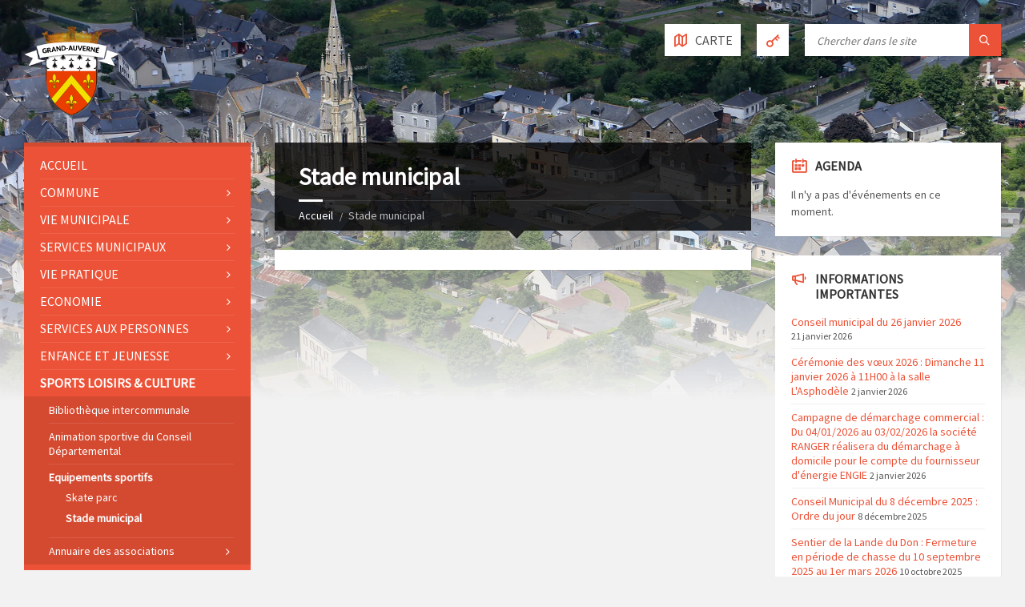

--- FILE ---
content_type: text/html; charset=UTF-8
request_url: https://grand-auverne.fr/stade-municipal/
body_size: 14176
content:
<!DOCTYPE html>
<html lang="fr-FR">
<head data-template-uri="https://grand-auverne.fr/wp-content/themes/TownPress">
    <meta http-equiv="Content-Type" content="text/html; charset=UTF-8" />
    <meta name="viewport" content="width=device-width, initial-scale=1.0">
    <link rel="profile" href="https://gmpg.org/xfn/11" />
    <link rel="pingback" href="https://grand-auverne.fr/xmlrpc.php" />
	<link rel="shortcut icon" href="https://grand-auverne.fr/wp-content/uploads/2015/05/favicone.png">    <meta name='robots' content='index, follow, max-image-preview:large, max-snippet:-1, max-video-preview:-1' />

	<!-- This site is optimized with the Yoast SEO plugin v23.5 - https://yoast.com/wordpress/plugins/seo/ -->
	<title>Stade municipal - Grand Auverné</title>
	<link rel="canonical" href="https://grand-auverne.fr/stade-municipal/" />
	<meta property="og:locale" content="fr_FR" />
	<meta property="og:type" content="article" />
	<meta property="og:title" content="Stade municipal - Grand Auverné" />
	<meta property="og:url" content="https://grand-auverne.fr/stade-municipal/" />
	<meta property="og:site_name" content="Grand Auverné" />
	<meta name="twitter:card" content="summary_large_image" />
	<script type="application/ld+json" class="yoast-schema-graph">{"@context":"https://schema.org","@graph":[{"@type":"WebPage","@id":"https://grand-auverne.fr/stade-municipal/","url":"https://grand-auverne.fr/stade-municipal/","name":"Stade municipal - Grand Auverné","isPartOf":{"@id":"https://grand-auverne.fr/#website"},"datePublished":"2015-09-02T16:24:37+00:00","dateModified":"2015-09-02T16:24:37+00:00","breadcrumb":{"@id":"https://grand-auverne.fr/stade-municipal/#breadcrumb"},"inLanguage":"fr-FR","potentialAction":[{"@type":"ReadAction","target":["https://grand-auverne.fr/stade-municipal/"]}]},{"@type":"BreadcrumbList","@id":"https://grand-auverne.fr/stade-municipal/#breadcrumb","itemListElement":[{"@type":"ListItem","position":1,"name":"Accueil","item":"https://grand-auverne.fr/"},{"@type":"ListItem","position":2,"name":"Stade municipal"}]},{"@type":"WebSite","@id":"https://grand-auverne.fr/#website","url":"https://grand-auverne.fr/","name":"Grand Auverné","description":"Site Officiel","publisher":{"@id":"https://grand-auverne.fr/#organization"},"potentialAction":[{"@type":"SearchAction","target":{"@type":"EntryPoint","urlTemplate":"https://grand-auverne.fr/?s={search_term_string}"},"query-input":{"@type":"PropertyValueSpecification","valueRequired":true,"valueName":"search_term_string"}}],"inLanguage":"fr-FR"},{"@type":"Organization","@id":"https://grand-auverne.fr/#organization","name":"Mairie du Grand Auverné","url":"https://grand-auverne.fr/","logo":{"@type":"ImageObject","inLanguage":"fr-FR","@id":"https://grand-auverne.fr/#/schema/logo/image/","url":"https://grand-auverne.fr/wp-content/uploads/2015/09/ecusson.png","contentUrl":"https://grand-auverne.fr/wp-content/uploads/2015/09/ecusson.png","width":369,"height":358,"caption":"Mairie du Grand Auverné"},"image":{"@id":"https://grand-auverne.fr/#/schema/logo/image/"}}]}</script>
	<!-- / Yoast SEO plugin. -->


<link rel='dns-prefetch' href='//fonts.googleapis.com' />
<link rel='preconnect' href='https://fonts.gstatic.com' crossorigin />
<link rel="alternate" type="application/rss+xml" title="Grand Auverné &raquo; Flux" href="https://grand-auverne.fr/feed/" />
<link rel="alternate" type="application/rss+xml" title="Grand Auverné &raquo; Flux des commentaires" href="https://grand-auverne.fr/comments/feed/" />
		<!-- This site uses the Google Analytics by ExactMetrics plugin v8.1.0 - Using Analytics tracking - https://www.exactmetrics.com/ -->
		<!-- Note: ExactMetrics is not currently configured on this site. The site owner needs to authenticate with Google Analytics in the ExactMetrics settings panel. -->
					<!-- No tracking code set -->
				<!-- / Google Analytics by ExactMetrics -->
		<script type="text/javascript">
/* <![CDATA[ */
window._wpemojiSettings = {"baseUrl":"https:\/\/s.w.org\/images\/core\/emoji\/15.0.3\/72x72\/","ext":".png","svgUrl":"https:\/\/s.w.org\/images\/core\/emoji\/15.0.3\/svg\/","svgExt":".svg","source":{"concatemoji":"https:\/\/grand-auverne.fr\/wp-includes\/js\/wp-emoji-release.min.js?ver=6.6.4"}};
/*! This file is auto-generated */
!function(i,n){var o,s,e;function c(e){try{var t={supportTests:e,timestamp:(new Date).valueOf()};sessionStorage.setItem(o,JSON.stringify(t))}catch(e){}}function p(e,t,n){e.clearRect(0,0,e.canvas.width,e.canvas.height),e.fillText(t,0,0);var t=new Uint32Array(e.getImageData(0,0,e.canvas.width,e.canvas.height).data),r=(e.clearRect(0,0,e.canvas.width,e.canvas.height),e.fillText(n,0,0),new Uint32Array(e.getImageData(0,0,e.canvas.width,e.canvas.height).data));return t.every(function(e,t){return e===r[t]})}function u(e,t,n){switch(t){case"flag":return n(e,"\ud83c\udff3\ufe0f\u200d\u26a7\ufe0f","\ud83c\udff3\ufe0f\u200b\u26a7\ufe0f")?!1:!n(e,"\ud83c\uddfa\ud83c\uddf3","\ud83c\uddfa\u200b\ud83c\uddf3")&&!n(e,"\ud83c\udff4\udb40\udc67\udb40\udc62\udb40\udc65\udb40\udc6e\udb40\udc67\udb40\udc7f","\ud83c\udff4\u200b\udb40\udc67\u200b\udb40\udc62\u200b\udb40\udc65\u200b\udb40\udc6e\u200b\udb40\udc67\u200b\udb40\udc7f");case"emoji":return!n(e,"\ud83d\udc26\u200d\u2b1b","\ud83d\udc26\u200b\u2b1b")}return!1}function f(e,t,n){var r="undefined"!=typeof WorkerGlobalScope&&self instanceof WorkerGlobalScope?new OffscreenCanvas(300,150):i.createElement("canvas"),a=r.getContext("2d",{willReadFrequently:!0}),o=(a.textBaseline="top",a.font="600 32px Arial",{});return e.forEach(function(e){o[e]=t(a,e,n)}),o}function t(e){var t=i.createElement("script");t.src=e,t.defer=!0,i.head.appendChild(t)}"undefined"!=typeof Promise&&(o="wpEmojiSettingsSupports",s=["flag","emoji"],n.supports={everything:!0,everythingExceptFlag:!0},e=new Promise(function(e){i.addEventListener("DOMContentLoaded",e,{once:!0})}),new Promise(function(t){var n=function(){try{var e=JSON.parse(sessionStorage.getItem(o));if("object"==typeof e&&"number"==typeof e.timestamp&&(new Date).valueOf()<e.timestamp+604800&&"object"==typeof e.supportTests)return e.supportTests}catch(e){}return null}();if(!n){if("undefined"!=typeof Worker&&"undefined"!=typeof OffscreenCanvas&&"undefined"!=typeof URL&&URL.createObjectURL&&"undefined"!=typeof Blob)try{var e="postMessage("+f.toString()+"("+[JSON.stringify(s),u.toString(),p.toString()].join(",")+"));",r=new Blob([e],{type:"text/javascript"}),a=new Worker(URL.createObjectURL(r),{name:"wpTestEmojiSupports"});return void(a.onmessage=function(e){c(n=e.data),a.terminate(),t(n)})}catch(e){}c(n=f(s,u,p))}t(n)}).then(function(e){for(var t in e)n.supports[t]=e[t],n.supports.everything=n.supports.everything&&n.supports[t],"flag"!==t&&(n.supports.everythingExceptFlag=n.supports.everythingExceptFlag&&n.supports[t]);n.supports.everythingExceptFlag=n.supports.everythingExceptFlag&&!n.supports.flag,n.DOMReady=!1,n.readyCallback=function(){n.DOMReady=!0}}).then(function(){return e}).then(function(){var e;n.supports.everything||(n.readyCallback(),(e=n.source||{}).concatemoji?t(e.concatemoji):e.wpemoji&&e.twemoji&&(t(e.twemoji),t(e.wpemoji)))}))}((window,document),window._wpemojiSettings);
/* ]]> */
</script>
<link rel='stylesheet' id='validate-engine-css-css' href='https://grand-auverne.fr/wp-content/plugins/wysija-newsletters/css/validationEngine.jquery.css?ver=2.16' type='text/css' media='all' />
<style id='wp-emoji-styles-inline-css' type='text/css'>

	img.wp-smiley, img.emoji {
		display: inline !important;
		border: none !important;
		box-shadow: none !important;
		height: 1em !important;
		width: 1em !important;
		margin: 0 0.07em !important;
		vertical-align: -0.1em !important;
		background: none !important;
		padding: 0 !important;
	}
</style>
<link rel='stylesheet' id='wp-block-library-css' href='https://grand-auverne.fr/wp-includes/css/dist/block-library/style.min.css?ver=6.6.4' type='text/css' media='all' />
<style id='classic-theme-styles-inline-css' type='text/css'>
/*! This file is auto-generated */
.wp-block-button__link{color:#fff;background-color:#32373c;border-radius:9999px;box-shadow:none;text-decoration:none;padding:calc(.667em + 2px) calc(1.333em + 2px);font-size:1.125em}.wp-block-file__button{background:#32373c;color:#fff;text-decoration:none}
</style>
<style id='global-styles-inline-css' type='text/css'>
:root{--wp--preset--aspect-ratio--square: 1;--wp--preset--aspect-ratio--4-3: 4/3;--wp--preset--aspect-ratio--3-4: 3/4;--wp--preset--aspect-ratio--3-2: 3/2;--wp--preset--aspect-ratio--2-3: 2/3;--wp--preset--aspect-ratio--16-9: 16/9;--wp--preset--aspect-ratio--9-16: 9/16;--wp--preset--color--black: #000000;--wp--preset--color--cyan-bluish-gray: #abb8c3;--wp--preset--color--white: #ffffff;--wp--preset--color--pale-pink: #f78da7;--wp--preset--color--vivid-red: #cf2e2e;--wp--preset--color--luminous-vivid-orange: #ff6900;--wp--preset--color--luminous-vivid-amber: #fcb900;--wp--preset--color--light-green-cyan: #7bdcb5;--wp--preset--color--vivid-green-cyan: #00d084;--wp--preset--color--pale-cyan-blue: #8ed1fc;--wp--preset--color--vivid-cyan-blue: #0693e3;--wp--preset--color--vivid-purple: #9b51e0;--wp--preset--gradient--vivid-cyan-blue-to-vivid-purple: linear-gradient(135deg,rgba(6,147,227,1) 0%,rgb(155,81,224) 100%);--wp--preset--gradient--light-green-cyan-to-vivid-green-cyan: linear-gradient(135deg,rgb(122,220,180) 0%,rgb(0,208,130) 100%);--wp--preset--gradient--luminous-vivid-amber-to-luminous-vivid-orange: linear-gradient(135deg,rgba(252,185,0,1) 0%,rgba(255,105,0,1) 100%);--wp--preset--gradient--luminous-vivid-orange-to-vivid-red: linear-gradient(135deg,rgba(255,105,0,1) 0%,rgb(207,46,46) 100%);--wp--preset--gradient--very-light-gray-to-cyan-bluish-gray: linear-gradient(135deg,rgb(238,238,238) 0%,rgb(169,184,195) 100%);--wp--preset--gradient--cool-to-warm-spectrum: linear-gradient(135deg,rgb(74,234,220) 0%,rgb(151,120,209) 20%,rgb(207,42,186) 40%,rgb(238,44,130) 60%,rgb(251,105,98) 80%,rgb(254,248,76) 100%);--wp--preset--gradient--blush-light-purple: linear-gradient(135deg,rgb(255,206,236) 0%,rgb(152,150,240) 100%);--wp--preset--gradient--blush-bordeaux: linear-gradient(135deg,rgb(254,205,165) 0%,rgb(254,45,45) 50%,rgb(107,0,62) 100%);--wp--preset--gradient--luminous-dusk: linear-gradient(135deg,rgb(255,203,112) 0%,rgb(199,81,192) 50%,rgb(65,88,208) 100%);--wp--preset--gradient--pale-ocean: linear-gradient(135deg,rgb(255,245,203) 0%,rgb(182,227,212) 50%,rgb(51,167,181) 100%);--wp--preset--gradient--electric-grass: linear-gradient(135deg,rgb(202,248,128) 0%,rgb(113,206,126) 100%);--wp--preset--gradient--midnight: linear-gradient(135deg,rgb(2,3,129) 0%,rgb(40,116,252) 100%);--wp--preset--font-size--small: 13px;--wp--preset--font-size--medium: 20px;--wp--preset--font-size--large: 36px;--wp--preset--font-size--x-large: 42px;--wp--preset--spacing--20: 0.44rem;--wp--preset--spacing--30: 0.67rem;--wp--preset--spacing--40: 1rem;--wp--preset--spacing--50: 1.5rem;--wp--preset--spacing--60: 2.25rem;--wp--preset--spacing--70: 3.38rem;--wp--preset--spacing--80: 5.06rem;--wp--preset--shadow--natural: 6px 6px 9px rgba(0, 0, 0, 0.2);--wp--preset--shadow--deep: 12px 12px 50px rgba(0, 0, 0, 0.4);--wp--preset--shadow--sharp: 6px 6px 0px rgba(0, 0, 0, 0.2);--wp--preset--shadow--outlined: 6px 6px 0px -3px rgba(255, 255, 255, 1), 6px 6px rgba(0, 0, 0, 1);--wp--preset--shadow--crisp: 6px 6px 0px rgba(0, 0, 0, 1);}:where(.is-layout-flex){gap: 0.5em;}:where(.is-layout-grid){gap: 0.5em;}body .is-layout-flex{display: flex;}.is-layout-flex{flex-wrap: wrap;align-items: center;}.is-layout-flex > :is(*, div){margin: 0;}body .is-layout-grid{display: grid;}.is-layout-grid > :is(*, div){margin: 0;}:where(.wp-block-columns.is-layout-flex){gap: 2em;}:where(.wp-block-columns.is-layout-grid){gap: 2em;}:where(.wp-block-post-template.is-layout-flex){gap: 1.25em;}:where(.wp-block-post-template.is-layout-grid){gap: 1.25em;}.has-black-color{color: var(--wp--preset--color--black) !important;}.has-cyan-bluish-gray-color{color: var(--wp--preset--color--cyan-bluish-gray) !important;}.has-white-color{color: var(--wp--preset--color--white) !important;}.has-pale-pink-color{color: var(--wp--preset--color--pale-pink) !important;}.has-vivid-red-color{color: var(--wp--preset--color--vivid-red) !important;}.has-luminous-vivid-orange-color{color: var(--wp--preset--color--luminous-vivid-orange) !important;}.has-luminous-vivid-amber-color{color: var(--wp--preset--color--luminous-vivid-amber) !important;}.has-light-green-cyan-color{color: var(--wp--preset--color--light-green-cyan) !important;}.has-vivid-green-cyan-color{color: var(--wp--preset--color--vivid-green-cyan) !important;}.has-pale-cyan-blue-color{color: var(--wp--preset--color--pale-cyan-blue) !important;}.has-vivid-cyan-blue-color{color: var(--wp--preset--color--vivid-cyan-blue) !important;}.has-vivid-purple-color{color: var(--wp--preset--color--vivid-purple) !important;}.has-black-background-color{background-color: var(--wp--preset--color--black) !important;}.has-cyan-bluish-gray-background-color{background-color: var(--wp--preset--color--cyan-bluish-gray) !important;}.has-white-background-color{background-color: var(--wp--preset--color--white) !important;}.has-pale-pink-background-color{background-color: var(--wp--preset--color--pale-pink) !important;}.has-vivid-red-background-color{background-color: var(--wp--preset--color--vivid-red) !important;}.has-luminous-vivid-orange-background-color{background-color: var(--wp--preset--color--luminous-vivid-orange) !important;}.has-luminous-vivid-amber-background-color{background-color: var(--wp--preset--color--luminous-vivid-amber) !important;}.has-light-green-cyan-background-color{background-color: var(--wp--preset--color--light-green-cyan) !important;}.has-vivid-green-cyan-background-color{background-color: var(--wp--preset--color--vivid-green-cyan) !important;}.has-pale-cyan-blue-background-color{background-color: var(--wp--preset--color--pale-cyan-blue) !important;}.has-vivid-cyan-blue-background-color{background-color: var(--wp--preset--color--vivid-cyan-blue) !important;}.has-vivid-purple-background-color{background-color: var(--wp--preset--color--vivid-purple) !important;}.has-black-border-color{border-color: var(--wp--preset--color--black) !important;}.has-cyan-bluish-gray-border-color{border-color: var(--wp--preset--color--cyan-bluish-gray) !important;}.has-white-border-color{border-color: var(--wp--preset--color--white) !important;}.has-pale-pink-border-color{border-color: var(--wp--preset--color--pale-pink) !important;}.has-vivid-red-border-color{border-color: var(--wp--preset--color--vivid-red) !important;}.has-luminous-vivid-orange-border-color{border-color: var(--wp--preset--color--luminous-vivid-orange) !important;}.has-luminous-vivid-amber-border-color{border-color: var(--wp--preset--color--luminous-vivid-amber) !important;}.has-light-green-cyan-border-color{border-color: var(--wp--preset--color--light-green-cyan) !important;}.has-vivid-green-cyan-border-color{border-color: var(--wp--preset--color--vivid-green-cyan) !important;}.has-pale-cyan-blue-border-color{border-color: var(--wp--preset--color--pale-cyan-blue) !important;}.has-vivid-cyan-blue-border-color{border-color: var(--wp--preset--color--vivid-cyan-blue) !important;}.has-vivid-purple-border-color{border-color: var(--wp--preset--color--vivid-purple) !important;}.has-vivid-cyan-blue-to-vivid-purple-gradient-background{background: var(--wp--preset--gradient--vivid-cyan-blue-to-vivid-purple) !important;}.has-light-green-cyan-to-vivid-green-cyan-gradient-background{background: var(--wp--preset--gradient--light-green-cyan-to-vivid-green-cyan) !important;}.has-luminous-vivid-amber-to-luminous-vivid-orange-gradient-background{background: var(--wp--preset--gradient--luminous-vivid-amber-to-luminous-vivid-orange) !important;}.has-luminous-vivid-orange-to-vivid-red-gradient-background{background: var(--wp--preset--gradient--luminous-vivid-orange-to-vivid-red) !important;}.has-very-light-gray-to-cyan-bluish-gray-gradient-background{background: var(--wp--preset--gradient--very-light-gray-to-cyan-bluish-gray) !important;}.has-cool-to-warm-spectrum-gradient-background{background: var(--wp--preset--gradient--cool-to-warm-spectrum) !important;}.has-blush-light-purple-gradient-background{background: var(--wp--preset--gradient--blush-light-purple) !important;}.has-blush-bordeaux-gradient-background{background: var(--wp--preset--gradient--blush-bordeaux) !important;}.has-luminous-dusk-gradient-background{background: var(--wp--preset--gradient--luminous-dusk) !important;}.has-pale-ocean-gradient-background{background: var(--wp--preset--gradient--pale-ocean) !important;}.has-electric-grass-gradient-background{background: var(--wp--preset--gradient--electric-grass) !important;}.has-midnight-gradient-background{background: var(--wp--preset--gradient--midnight) !important;}.has-small-font-size{font-size: var(--wp--preset--font-size--small) !important;}.has-medium-font-size{font-size: var(--wp--preset--font-size--medium) !important;}.has-large-font-size{font-size: var(--wp--preset--font-size--large) !important;}.has-x-large-font-size{font-size: var(--wp--preset--font-size--x-large) !important;}
:where(.wp-block-post-template.is-layout-flex){gap: 1.25em;}:where(.wp-block-post-template.is-layout-grid){gap: 1.25em;}
:where(.wp-block-columns.is-layout-flex){gap: 2em;}:where(.wp-block-columns.is-layout-grid){gap: 2em;}
:root :where(.wp-block-pullquote){font-size: 1.5em;line-height: 1.6;}
</style>
<link rel='stylesheet' id='bbp-default-css' href='https://grand-auverne.fr/wp-content/plugins/bbpress/templates/default/css/bbpress.min.css?ver=2.6.11' type='text/css' media='all' />
<link rel='stylesheet' id='parent-style-css' href='https://grand-auverne.fr/wp-content/themes/TownPress/style.css?ver=6.6.4' type='text/css' media='all' />
<link rel='stylesheet' id='main-style-css' href='https://grand-auverne.fr/wp-content/themes/TownPress-enfant/style.css' type='text/css' media='all' />
<style id='main-style-inline-css' type='text/css'>
body { font-family: 'Source Sans Pro', Arial, sans-serif; font-size: 16px; font-weight: 400; }
 .header-branding.m-large-logo span { max-width: 180px; } .header-branding.m-small-logo span { max-width: 120px; } @media ( max-width: 991px ) { .header-branding.m-small-logo span, .header-branding.m-large-logo span { max-width: 120px; } }
</style>
<link rel='stylesheet' id='custom-skin-css' href='https://grand-auverne.fr/wp-content/themes/TownPress-enfant/library/css/customskin.css' type='text/css' media='all' />
<link rel='stylesheet' id='video-js-css' href='https://grand-auverne.fr/wp-content/plugins/video-embed-thumbnail-generator/video-js/video-js.min.css?ver=8.0.4' type='text/css' media='all' />
<link rel='stylesheet' id='video-js-kg-skin-css' href='https://grand-auverne.fr/wp-content/plugins/video-embed-thumbnail-generator/video-js/kg-video-js-skin.css?ver=4.10.2' type='text/css' media='all' />
<link rel='stylesheet' id='kgvid_video_styles-css' href='https://grand-auverne.fr/wp-content/plugins/video-embed-thumbnail-generator/src/public/css/videopack-styles.css?ver=4.10.2' type='text/css' media='all' />
<link rel="preload" as="style" href="https://fonts.googleapis.com/css?family=Source%20Sans%20Pro:400&#038;subset=latin&#038;display=swap&#038;ver=6.6.4" /><link rel="stylesheet" href="https://fonts.googleapis.com/css?family=Source%20Sans%20Pro:400&#038;subset=latin&#038;display=swap&#038;ver=6.6.4" media="print" onload="this.media='all'"><noscript><link rel="stylesheet" href="https://fonts.googleapis.com/css?family=Source%20Sans%20Pro:400&#038;subset=latin&#038;display=swap&#038;ver=6.6.4" /></noscript><script type="text/javascript" src="https://grand-auverne.fr/wp-includes/js/jquery/jquery.min.js?ver=3.7.1" id="jquery-core-js"></script>
<script type="text/javascript" src="https://grand-auverne.fr/wp-includes/js/jquery/jquery-migrate.min.js?ver=3.4.1" id="jquery-migrate-js"></script>
<script></script><link rel="https://api.w.org/" href="https://grand-auverne.fr/wp-json/" /><link rel="alternate" title="JSON" type="application/json" href="https://grand-auverne.fr/wp-json/wp/v2/pages/667" /><link rel="EditURI" type="application/rsd+xml" title="RSD" href="https://grand-auverne.fr/xmlrpc.php?rsd" />
<meta name="generator" content="WordPress 6.6.4" />
<link rel='shortlink' href='https://grand-auverne.fr/?p=667' />
<link rel="alternate" title="oEmbed (JSON)" type="application/json+oembed" href="https://grand-auverne.fr/wp-json/oembed/1.0/embed?url=https%3A%2F%2Fgrand-auverne.fr%2Fstade-municipal%2F" />
<link rel="alternate" title="oEmbed (XML)" type="text/xml+oembed" href="https://grand-auverne.fr/wp-json/oembed/1.0/embed?url=https%3A%2F%2Fgrand-auverne.fr%2Fstade-municipal%2F&#038;format=xml" />
<meta name="generator" content="Redux 4.4.18" /><meta name="generator" content="Powered by WPBakery Page Builder - drag and drop page builder for WordPress."/>
<!--[if lte IE 9]><link rel="stylesheet" type="text/css" href="https://grand-auverne.fr/wp-content/themes/TownPress/library/css/oldie.css"><![endif]--><!--[if lt IE 9]><script src="https://grand-auverne.fr/wp-content/themes/TownPress/library/js/html5.min.js"></script><![endif]--><!--[if lt IE 9]><script src="https://grand-auverne.fr/wp-content/themes/TownPress/library/js/respond.min.js"></script><![endif]--><link rel="icon" href="https://grand-auverne.fr/wp-content/uploads/2015/09/ecusson-150x150.png" sizes="32x32" />
<link rel="icon" href="https://grand-auverne.fr/wp-content/uploads/2015/09/ecusson.png" sizes="192x192" />
<link rel="apple-touch-icon" href="https://grand-auverne.fr/wp-content/uploads/2015/09/ecusson.png" />
<meta name="msapplication-TileImage" content="https://grand-auverne.fr/wp-content/uploads/2015/09/ecusson.png" />
<noscript><style> .wpb_animate_when_almost_visible { opacity: 1; }</style></noscript></head>



<body data-rsssl=1 class="page-template-default page page-id-667  m-has-header-bg wpb-js-composer js-comp-ver-7.9 vc_responsive">

	
	<!-- HEADER : begin -->
	<header id="header" class="m-has-header-tools m-has-gmap m-has-search m-has-login">
		<div class="header-inner">

			<!-- HEADER CONTENT : begin -->
			<div class="header-content">
				<div class="c-container">
					<div class="header-content-inner">

												<!-- HEADER BRANDING : begin -->

																															<div class="header-branding m-small-logo">

							<a href="https://grand-auverne.fr"><span><img src="https://grand-auverne.fr/wp-content/uploads/2015/05/ecusson.png"
							 data-hires="https://grand-auverne.fr/wp-content/uploads/2015/05/ecusson.png"							alt="Grand Auverné"></span></a>

						</div>
						<!-- HEADER BRANDING : end -->
						
						<!-- HEADER TOGGLE HOLDER : begin -->
						<div class="header-toggle-holder">

							<!-- HEADER TOGGLE : begin -->
							<button class="header-toggle" type="button">
								<i class="ico-open tp tp-menu"></i>
								<i class="ico-close tp tp-cross"></i>
								<span>Menu</span>
							</button>
							<!-- HEADER TOGGLE : end -->

														<!-- HEADER GMAP SWITCHER : begin -->
							<button class="header-gmap-switcher" type="button" title="Show on Map">
								<i class="ico-open tp tp-map2"></i>
								<i class="ico-close tp tp-cross"></i>
							</button>
							<!-- HEADER GMAP SWITCHER : end -->
							
						</div>
						<!-- HEADER TOGGLE HOLDER : end -->

												<!-- HEADER MENU : begin -->
						<div class="header-menu">
							
	<!-- MAIN MENU : begin -->
	<nav class="main-menu">

		<ul id="menu-menu-gauche" class="menu-items clearfix"><li id="menu-item-223" class="menu-item menu-item-type-post_type menu-item-object-page menu-item-home menu-item-223"><a href="https://grand-auverne.fr/">Accueil</a></li>
<li id="menu-item-349" class="menu-item menu-item-type-taxonomy menu-item-object-category menu-item-has-children menu-item-349"><a href="https://grand-auverne.fr/category/commune/">Commune</a>
<ul class="sub-menu">
	<li id="menu-item-232" class="menu-item menu-item-type-post_type menu-item-object-page menu-item-232"><a href="https://grand-auverne.fr/virtual-tour/">Présentation de la commune</a></li>
	<li id="menu-item-350" class="menu-item menu-item-type-post_type menu-item-object-page menu-item-350"><a href="https://grand-auverne.fr/patrimoine/">Histoire et Patrimoine</a></li>
	<li id="menu-item-351" class="menu-item menu-item-type-post_type menu-item-object-page menu-item-351"><a href="https://grand-auverne.fr/visite-virtuelle/">Visite virtuelle</a></li>
	<li id="menu-item-352" class="menu-item menu-item-type-post_type menu-item-object-page menu-item-352"><a href="https://grand-auverne.fr/sentier-pedestre/">Sentier pédestre</a></li>
</ul>
</li>
<li id="menu-item-353" class="menu-item menu-item-type-taxonomy menu-item-object-category menu-item-has-children menu-item-353"><a href="https://grand-auverne.fr/category/municipalite/">Vie municipale</a>
<ul class="sub-menu">
	<li id="menu-item-443" class="menu-item menu-item-type-taxonomy menu-item-object-category menu-item-has-children menu-item-443"><a href="https://grand-auverne.fr/category/municipalite/conseil-municipal/">Conseil Municipal</a>
	<ul class="sub-menu">
		<li id="menu-item-354" class="menu-item menu-item-type-post_type menu-item-object-page menu-item-354"><a href="https://grand-auverne.fr/equipe-municipale/">Les élus</a></li>
		<li id="menu-item-356" class="menu-item menu-item-type-post_type menu-item-object-page menu-item-356"><a href="https://grand-auverne.fr/commissions-municipales/">Les commissions</a></li>
		<li id="menu-item-802" class="menu-item menu-item-type-custom menu-item-object-custom menu-item-802"><a href="https://grand-auverne.fr/documents-categorie/conseil-municipal/">Comptes rendus des CM</a></li>
		<li id="menu-item-438" class="menu-item menu-item-type-post_type menu-item-object-page menu-item-438"><a href="https://grand-auverne.fr/subventions-aux-associations/">Subventions aux associations</a></li>
		<li id="menu-item-437" class="menu-item menu-item-type-post_type menu-item-object-page menu-item-437"><a href="https://grand-auverne.fr/budget-emprunts/">Budget (Emprunts)</a></li>
	</ul>
</li>
	<li id="menu-item-485" class="menu-item menu-item-type-taxonomy menu-item-object-category menu-item-has-children menu-item-485"><a href="https://grand-auverne.fr/category/municipalite/marches-et-appels-doffres/">Marchés et appels d&#8217;offres</a>
	<ul class="sub-menu">
		<li id="menu-item-481" class="menu-item menu-item-type-post_type menu-item-object-page menu-item-481"><a href="https://grand-auverne.fr/avis-projet-boulangerie-epicerie/">Avis de marché</a></li>
		<li id="menu-item-480" class="menu-item menu-item-type-post_type menu-item-object-page menu-item-480"><a href="https://grand-auverne.fr/publicite/">Publicité</a></li>
		<li id="menu-item-479" class="menu-item menu-item-type-post_type menu-item-object-page menu-item-479"><a href="https://grand-auverne.fr/attributions/">Attributions</a></li>
		<li id="menu-item-478" class="menu-item menu-item-type-post_type menu-item-object-page menu-item-478"><a href="https://grand-auverne.fr/listing-marches/">Listing Marchés</a></li>
	</ul>
</li>
	<li id="menu-item-490" class="menu-item menu-item-type-post_type menu-item-object-page menu-item-490"><a href="https://grand-auverne.fr/bulletins-municipaux/">Bulletins municipaux</a></li>
	<li id="menu-item-4946" class="menu-item menu-item-type-post_type menu-item-object-page menu-item-4946"><a href="https://grand-auverne.fr/arretes/">Arrêtés</a></li>
</ul>
</li>
<li id="menu-item-357" class="menu-item menu-item-type-taxonomy menu-item-object-category menu-item-has-children menu-item-357"><a href="https://grand-auverne.fr/category/municipalite/services/">Services municipaux</a>
<ul class="sub-menu">
	<li id="menu-item-821" class="menu-item menu-item-type-post_type menu-item-object-page menu-item-821"><a href="https://grand-auverne.fr/personnel-communal/">Personnel Communal</a></li>
	<li id="menu-item-451" class="menu-item menu-item-type-post_type menu-item-object-page menu-item-451"><a href="https://grand-auverne.fr/horaires/">Horaires et contacts</a></li>
	<li id="menu-item-455" class="menu-item menu-item-type-post_type menu-item-object-page menu-item-455"><a href="https://grand-auverne.fr/location-de-salle/">Location de salles – matériel et maison/appartement</a></li>
</ul>
</li>
<li id="menu-item-491" class="menu-item menu-item-type-taxonomy menu-item-object-category menu-item-has-children menu-item-491"><a href="https://grand-auverne.fr/category/vie_pratique/">Vie pratique</a>
<ul class="sub-menu">
	<li id="menu-item-492" class="menu-item menu-item-type-taxonomy menu-item-object-category menu-item-492"><a href="https://grand-auverne.fr/category/vie_pratique/demarches-administratives/">Démarches administratives</a></li>
	<li id="menu-item-527" class="menu-item menu-item-type-taxonomy menu-item-object-category menu-item-has-children menu-item-527"><a href="https://grand-auverne.fr/category/vie_pratique/urbanisme/">Urbanisme</a>
	<ul class="sub-menu">
		<li id="menu-item-537" class="menu-item menu-item-type-post_type menu-item-object-page menu-item-537"><a href="https://grand-auverne.fr/avis-travaux-projets/">Plan Local d’Urbanisme</a></li>
		<li id="menu-item-535" class="menu-item menu-item-type-post_type menu-item-object-page menu-item-535"><a href="https://grand-auverne.fr/annonces_locatives/">Lotissements Parcelle libre</a></li>
		<li id="menu-item-534" class="menu-item menu-item-type-post_type menu-item-object-page menu-item-534"><a href="https://grand-auverne.fr/projet/">Projet</a></li>
		<li id="menu-item-533" class="menu-item menu-item-type-post_type menu-item-object-page menu-item-533"><a href="https://grand-auverne.fr/formulaires/">Formulaires</a></li>
		<li id="menu-item-532" class="menu-item menu-item-type-post_type menu-item-object-page menu-item-532"><a href="https://grand-auverne.fr/taxes-de-rattachement-pour-tout-a-legout/">Taxes de rattachement pour tout à l&#8217;égout</a></li>
		<li id="menu-item-531" class="menu-item menu-item-type-post_type menu-item-object-page menu-item-531"><a href="https://grand-auverne.fr/spanc/">SPANC</a></li>
	</ul>
</li>
	<li id="menu-item-530" class="menu-item menu-item-type-post_type menu-item-object-page menu-item-530"><a href="https://grand-auverne.fr/dechetterie-et-ordures-menageres/">Déchetterie et ordures ménagères</a></li>
	<li id="menu-item-529" class="menu-item menu-item-type-post_type menu-item-object-page menu-item-529"><a href="https://grand-auverne.fr/transport-en-commun/">Transport en commun</a></li>
</ul>
</li>
<li id="menu-item-583" class="menu-item menu-item-type-taxonomy menu-item-object-category menu-item-has-children menu-item-583"><a href="https://grand-auverne.fr/category/economie/">Economie</a>
<ul class="sub-menu">
	<li id="menu-item-611" class="menu-item menu-item-type-post_type menu-item-object-page menu-item-611"><a href="https://grand-auverne.fr/artisanat/">Annuaire des entreprises</a></li>
	<li id="menu-item-585" class="menu-item menu-item-type-taxonomy menu-item-object-category menu-item-has-children menu-item-585"><a href="https://grand-auverne.fr/category/economie/partenaires-economiques/">Partenaires économiques</a>
	<ul class="sub-menu">
		<li id="menu-item-607" class="menu-item menu-item-type-post_type menu-item-object-page menu-item-607"><a href="https://grand-auverne.fr/services-deveco-communaute-de-communes-du-castelbriantais/">Services dévéco Communauté de Communes Châteaubriant-Derval</a></li>
		<li id="menu-item-606" class="menu-item menu-item-type-post_type menu-item-object-page menu-item-606"><a href="https://grand-auverne.fr/agences-interconsulaires/">Agences interconsulaires</a></li>
		<li id="menu-item-605" class="menu-item menu-item-type-post_type menu-item-object-page menu-item-605"><a href="https://grand-auverne.fr/plan-zone-dactivite/">Plan zone d&#8217;activité</a></li>
	</ul>
</li>
</ul>
</li>
<li id="menu-item-600" class="menu-item menu-item-type-taxonomy menu-item-object-category menu-item-has-children menu-item-600"><a href="https://grand-auverne.fr/category/services-aux-personnes/">Services aux personnes</a>
<ul class="sub-menu">
	<li id="menu-item-601" class="menu-item menu-item-type-post_type menu-item-object-page menu-item-601"><a href="https://grand-auverne.fr/annuaire-social/">Annuaire social</a></li>
	<li id="menu-item-604" class="menu-item menu-item-type-post_type menu-item-object-page menu-item-604"><a href="https://grand-auverne.fr/rap/">RAP</a></li>
</ul>
</li>
<li id="menu-item-637" class="menu-item menu-item-type-taxonomy menu-item-object-category menu-item-has-children menu-item-637"><a href="https://grand-auverne.fr/category/enfance-et-jeunesse/">Enfance et jeunesse</a>
<ul class="sub-menu">
	<li id="menu-item-653" class="menu-item menu-item-type-post_type menu-item-object-page menu-item-653"><a href="https://grand-auverne.fr/liste-des-am/">Relais Assistantes Maternelles</a></li>
	<li id="menu-item-638" class="menu-item menu-item-type-taxonomy menu-item-object-category menu-item-has-children menu-item-638"><a href="https://grand-auverne.fr/category/enfance-et-jeunesse/accueil-periscolaire/">Accueil périscolaire</a>
	<ul class="sub-menu">
		<li id="menu-item-650" class="menu-item menu-item-type-post_type menu-item-object-page menu-item-650"><a href="https://grand-auverne.fr/reglement-et-fiches-dinscription/">Règlement</a></li>
		<li id="menu-item-651" class="menu-item menu-item-type-post_type menu-item-object-page menu-item-651"><a href="https://grand-auverne.fr/tarifs/">Tarifs</a></li>
		<li id="menu-item-881" class="menu-item menu-item-type-custom menu-item-object-custom menu-item-881"><a href="https://grand-auverne.fr/documents-categorie/periscolaire/">Documents d&#8217;inscription</a></li>
	</ul>
</li>
	<li id="menu-item-639" class="menu-item menu-item-type-taxonomy menu-item-object-category menu-item-has-children menu-item-639"><a href="https://grand-auverne.fr/category/enfance-et-jeunesse/ecole/">Ecole</a>
	<ul class="sub-menu">
		<li id="menu-item-649" class="menu-item menu-item-type-post_type menu-item-object-page menu-item-649"><a href="https://grand-auverne.fr/reglements-et-fiches-dinscription/">Règlements et fiches d&#8217;inscription</a></li>
	</ul>
</li>
	<li id="menu-item-641" class="menu-item menu-item-type-taxonomy menu-item-object-category menu-item-has-children menu-item-641"><a href="https://grand-auverne.fr/category/enfance-et-jeunesse/restaurant-scolaire/">Restaurant scolaire</a>
	<ul class="sub-menu">
		<li id="menu-item-648" class="menu-item menu-item-type-post_type menu-item-object-page menu-item-648"><a href="https://grand-auverne.fr/restauration-scolaire/">Inscription</a></li>
		<li id="menu-item-647" class="menu-item menu-item-type-post_type menu-item-object-page menu-item-647"><a href="https://grand-auverne.fr/tarif/">Tarif</a></li>
		<li id="menu-item-646" class="menu-item menu-item-type-post_type menu-item-object-page menu-item-646"><a href="https://grand-auverne.fr/menus/">Menus</a></li>
	</ul>
</li>
	<li id="menu-item-645" class="menu-item menu-item-type-post_type menu-item-object-page menu-item-645"><a href="https://grand-auverne.fr/transports-scolaire/">Transports scolaires</a></li>
</ul>
</li>
<li id="menu-item-716" class="menu-item menu-item-type-taxonomy menu-item-object-category current-menu-ancestor menu-item-has-children menu-item-716"><a href="https://grand-auverne.fr/category/sports-loisirs-culture/">Sports loisirs &amp; culture</a>
<ul class="sub-menu">
	<li id="menu-item-643" class="menu-item menu-item-type-post_type menu-item-object-page menu-item-643"><a href="https://grand-auverne.fr/bibliotheque/">Bibliothèque intercommunale</a></li>
	<li id="menu-item-719" class="menu-item menu-item-type-post_type menu-item-object-page menu-item-719"><a href="https://grand-auverne.fr/animation-sportive-du-conseil-general/">Animation sportive du Conseil Départemental</a></li>
	<li id="menu-item-718" class="menu-item menu-item-type-taxonomy menu-item-object-category current-menu-ancestor current-menu-parent menu-item-has-children menu-item-718"><a href="https://grand-auverne.fr/category/sports-loisirs-culture/equipements-sportifs/">Equipements sportifs</a>
	<ul class="sub-menu">
		<li id="menu-item-724" class="menu-item menu-item-type-post_type menu-item-object-page menu-item-724"><a href="https://grand-auverne.fr/skate-parc/">Skate parc</a></li>
		<li id="menu-item-725" class="menu-item menu-item-type-post_type menu-item-object-page current-menu-item page_item page-item-667 current_page_item menu-item-725"><a href="https://grand-auverne.fr/stade-municipal/" aria-current="page">Stade municipal</a></li>
	</ul>
</li>
	<li id="menu-item-717" class="menu-item menu-item-type-taxonomy menu-item-object-category menu-item-has-children menu-item-717"><a href="https://grand-auverne.fr/category/sports-loisirs-culture/annuaire-des-associations/">Annuaire des associations</a>
	<ul class="sub-menu">
		<li id="menu-item-723" class="menu-item menu-item-type-post_type menu-item-object-page menu-item-723"><a href="https://grand-auverne.fr/presidents-des-associations-alvernes/">Présidents des associations Alvernes</a></li>
		<li id="menu-item-912" class="menu-item menu-item-type-post_type menu-item-object-page menu-item-912"><a href="https://grand-auverne.fr/lassociation-des-jeunes-alvernes-aja/">Association des Jeunes Alvernes (AJA)</a></li>
		<li id="menu-item-727" class="menu-item menu-item-type-post_type menu-item-object-page menu-item-727"><a href="https://grand-auverne.fr/association-pour-la-protection-du-sud-de-la-commune/">Grand-Auverné environnement</a></li>
		<li id="menu-item-728" class="menu-item menu-item-type-post_type menu-item-object-page menu-item-728"><a href="https://grand-auverne.fr/association-union-nationale-des-combattants/">Association Union nationale des combattants</a></li>
		<li id="menu-item-729" class="menu-item menu-item-type-post_type menu-item-object-page menu-item-729"><a href="https://grand-auverne.fr/ateliers-creatifs/">Ateliers créatifs</a></li>
		<li id="menu-item-720" class="menu-item menu-item-type-post_type menu-item-object-page menu-item-720"><a href="https://grand-auverne.fr/club-de-gymnastique-feminine/">Club de gymnastique féminine</a></li>
		<li id="menu-item-732" class="menu-item menu-item-type-post_type menu-item-object-page menu-item-732"><a href="https://grand-auverne.fr/lespoir-au-bout-du-chemin/">L&#8217;espoir au bout du chemin</a></li>
		<li id="menu-item-721" class="menu-item menu-item-type-post_type menu-item-object-page menu-item-721"><a href="https://grand-auverne.fr/le-relais-daccueil-de-proximite-rap/">Le Relais d&#8217;Accueil de Proximité (RAP)</a></li>
		<li id="menu-item-722" class="menu-item menu-item-type-post_type menu-item-object-page menu-item-722"><a href="https://grand-auverne.fr/ogec/">OGEC</a></li>
		<li id="menu-item-1151" class="menu-item menu-item-type-post_type menu-item-object-page menu-item-1151"><a href="https://grand-auverne.fr/petanque-loisirs-alverne/">Pétanque Loisirs Alverne</a></li>
	</ul>
</li>
</ul>
</li>
</ul>
	</nav>
	<!-- MAIN MENU : end -->

						</div>
						<!-- HEADER MENU : end -->
						
												<!-- HEADER TOOLS : begin -->
						<div class="header-tools">

														<!-- HEADER SEARCH : begin -->
							<div class="header-search">
								
	<!-- STANDARD SEARCH FORM : begin -->
	<form class="c-search-form" action="https://grand-auverne.fr/" method="get">
		<div class="form-fields">
			<input type="text" name="s" placeholder="Chercher dans le site" value="">
			<button class="submit-btn" type="submit"><i class="tp tp-magnifier"></i></button>
		</div>
	</form>
	<!-- STANDARD SEARCH FORM : end -->





							</div>
							<!-- HEADER SEARCH : end -->
							
														<!-- HEADER LOGIN : begin -->
							<div class="header-login">
															<a href="https://grand-auverne.fr/inscription-au-forum/" class="login" title="Connexion / s'enregistrer"><i class="tp tp-key"></i> <span>Connexion / s'enregistrer</span></a>
														</div>
							<!-- HEADER LOGIN : end -->
							
														<!-- HEADER GMAP SWITCHER : begin -->
							<button class="header-gmap-switcher" type="button" title="Show on Map">
																<i class="ico-open tp tp-map2"></i>
								<i class="ico-close tp tp-cross"></i>
																	<span>Carte</span>
															</button>
							<!-- HEADER GMAP SWITCHER : end -->
							
							
						</div>
						<!-- HEADER TOOLS : end -->
						
					</div>
				</div>

			</div>
			<!-- HEADER CONTENT : end -->

						<!-- HEADER GOOGLE MAP : begin -->
			<div class="header-gmap">
				<div class="gmap-canvas"
					data-enable-mousewheel="true"
					data-maptype="hybrid"
					data-zoom="17"
										data-address="grand auverné, france"
															></div>
			</div>
			<!-- HEADER GOOGLE MAP : end -->
			
		</div>
	</header>
	<!-- HEADER : end -->

	<!-- HEADER BG : begin -->
	<div class="header-bg">

		<!-- HEADER IMAGE : begin -->
		<div class="header-image" data-autoplay="4">
						
			
							<div class="image-layer" style="background-image: url( 'https://grand-auverne.fr/wp-content/uploads/2026/01/vue-aerienne-optimisee.webp' );"></div>
			
		</div>
		<!-- HEADER IMAGE : begin -->

	</div>
	<!-- HEADER BG : end -->

	<!-- CORE : begin -->
	<div id="core" class="post-667 page type-page status-publish hentry category-equipements-sportifs">
		<div class="c-container">

	
	

	
	
<div class="row">

	<div class="col-md-6 middle-column col-md-push-3">

	

				

	
	<!-- PAGE HEADER : begin -->
	<div id="page-header" class=" m-has-breadcrumbs">

		<!-- PAGE TITLE : begin -->
		<div class="page-title"><h1>Stade municipal</h1></div>
		<!-- PAGE TITLE : end -->

				<!-- BREADCRUMBS : begin -->
<div class="breadcrumbs"><ul>


			<li class="home"><a href="https://grand-auverne.fr">Accueil</a></li>
	

	

	
		<li>Stade municipal</li>

	
</ul></div>
<!-- BREADCRUMBS : end -->		
	</div>
	<!-- PAGE HEADER : end -->


	<!-- PAGE CONTENT : begin -->
	<div id="page-content">

		
			<div class="c-content-box">
				<div class="page-content-inner">
														</div>
			</div>

		
	</div>
	<!-- PAGE CONTENT : end -->

	
	

	
	
	<hr class="c-separator m-margin-top-small m-margin-bottom-small m-transparent hidden-lg hidden-md">

</div>


<div class="col-md-3 left-column col-md-pull-6">

			<div class="side-menu m-left-side m-show-submenu">
			
	<!-- MAIN MENU : begin -->
	<nav class="main-menu">

		<ul id="menu-menu-gauche-1" class="menu-items clearfix"><li class="menu-item menu-item-type-post_type menu-item-object-page menu-item-home menu-item-223"><a href="https://grand-auverne.fr/">Accueil</a></li>
<li class="menu-item menu-item-type-taxonomy menu-item-object-category menu-item-has-children menu-item-349"><a href="https://grand-auverne.fr/category/commune/">Commune</a>
<ul class="sub-menu">
	<li class="menu-item menu-item-type-post_type menu-item-object-page menu-item-232"><a href="https://grand-auverne.fr/virtual-tour/">Présentation de la commune</a></li>
	<li class="menu-item menu-item-type-post_type menu-item-object-page menu-item-350"><a href="https://grand-auverne.fr/patrimoine/">Histoire et Patrimoine</a></li>
	<li class="menu-item menu-item-type-post_type menu-item-object-page menu-item-351"><a href="https://grand-auverne.fr/visite-virtuelle/">Visite virtuelle</a></li>
	<li class="menu-item menu-item-type-post_type menu-item-object-page menu-item-352"><a href="https://grand-auverne.fr/sentier-pedestre/">Sentier pédestre</a></li>
</ul>
</li>
<li class="menu-item menu-item-type-taxonomy menu-item-object-category menu-item-has-children menu-item-353"><a href="https://grand-auverne.fr/category/municipalite/">Vie municipale</a>
<ul class="sub-menu">
	<li class="menu-item menu-item-type-taxonomy menu-item-object-category menu-item-has-children menu-item-443"><a href="https://grand-auverne.fr/category/municipalite/conseil-municipal/">Conseil Municipal</a>
	<ul class="sub-menu">
		<li class="menu-item menu-item-type-post_type menu-item-object-page menu-item-354"><a href="https://grand-auverne.fr/equipe-municipale/">Les élus</a></li>
		<li class="menu-item menu-item-type-post_type menu-item-object-page menu-item-356"><a href="https://grand-auverne.fr/commissions-municipales/">Les commissions</a></li>
		<li class="menu-item menu-item-type-custom menu-item-object-custom menu-item-802"><a href="https://grand-auverne.fr/documents-categorie/conseil-municipal/">Comptes rendus des CM</a></li>
		<li class="menu-item menu-item-type-post_type menu-item-object-page menu-item-438"><a href="https://grand-auverne.fr/subventions-aux-associations/">Subventions aux associations</a></li>
		<li class="menu-item menu-item-type-post_type menu-item-object-page menu-item-437"><a href="https://grand-auverne.fr/budget-emprunts/">Budget (Emprunts)</a></li>
	</ul>
</li>
	<li class="menu-item menu-item-type-taxonomy menu-item-object-category menu-item-has-children menu-item-485"><a href="https://grand-auverne.fr/category/municipalite/marches-et-appels-doffres/">Marchés et appels d&#8217;offres</a>
	<ul class="sub-menu">
		<li class="menu-item menu-item-type-post_type menu-item-object-page menu-item-481"><a href="https://grand-auverne.fr/avis-projet-boulangerie-epicerie/">Avis de marché</a></li>
		<li class="menu-item menu-item-type-post_type menu-item-object-page menu-item-480"><a href="https://grand-auverne.fr/publicite/">Publicité</a></li>
		<li class="menu-item menu-item-type-post_type menu-item-object-page menu-item-479"><a href="https://grand-auverne.fr/attributions/">Attributions</a></li>
		<li class="menu-item menu-item-type-post_type menu-item-object-page menu-item-478"><a href="https://grand-auverne.fr/listing-marches/">Listing Marchés</a></li>
	</ul>
</li>
	<li class="menu-item menu-item-type-post_type menu-item-object-page menu-item-490"><a href="https://grand-auverne.fr/bulletins-municipaux/">Bulletins municipaux</a></li>
	<li class="menu-item menu-item-type-post_type menu-item-object-page menu-item-4946"><a href="https://grand-auverne.fr/arretes/">Arrêtés</a></li>
</ul>
</li>
<li class="menu-item menu-item-type-taxonomy menu-item-object-category menu-item-has-children menu-item-357"><a href="https://grand-auverne.fr/category/municipalite/services/">Services municipaux</a>
<ul class="sub-menu">
	<li class="menu-item menu-item-type-post_type menu-item-object-page menu-item-821"><a href="https://grand-auverne.fr/personnel-communal/">Personnel Communal</a></li>
	<li class="menu-item menu-item-type-post_type menu-item-object-page menu-item-451"><a href="https://grand-auverne.fr/horaires/">Horaires et contacts</a></li>
	<li class="menu-item menu-item-type-post_type menu-item-object-page menu-item-455"><a href="https://grand-auverne.fr/location-de-salle/">Location de salles – matériel et maison/appartement</a></li>
</ul>
</li>
<li class="menu-item menu-item-type-taxonomy menu-item-object-category menu-item-has-children menu-item-491"><a href="https://grand-auverne.fr/category/vie_pratique/">Vie pratique</a>
<ul class="sub-menu">
	<li class="menu-item menu-item-type-taxonomy menu-item-object-category menu-item-492"><a href="https://grand-auverne.fr/category/vie_pratique/demarches-administratives/">Démarches administratives</a></li>
	<li class="menu-item menu-item-type-taxonomy menu-item-object-category menu-item-has-children menu-item-527"><a href="https://grand-auverne.fr/category/vie_pratique/urbanisme/">Urbanisme</a>
	<ul class="sub-menu">
		<li class="menu-item menu-item-type-post_type menu-item-object-page menu-item-537"><a href="https://grand-auverne.fr/avis-travaux-projets/">Plan Local d’Urbanisme</a></li>
		<li class="menu-item menu-item-type-post_type menu-item-object-page menu-item-535"><a href="https://grand-auverne.fr/annonces_locatives/">Lotissements Parcelle libre</a></li>
		<li class="menu-item menu-item-type-post_type menu-item-object-page menu-item-534"><a href="https://grand-auverne.fr/projet/">Projet</a></li>
		<li class="menu-item menu-item-type-post_type menu-item-object-page menu-item-533"><a href="https://grand-auverne.fr/formulaires/">Formulaires</a></li>
		<li class="menu-item menu-item-type-post_type menu-item-object-page menu-item-532"><a href="https://grand-auverne.fr/taxes-de-rattachement-pour-tout-a-legout/">Taxes de rattachement pour tout à l&#8217;égout</a></li>
		<li class="menu-item menu-item-type-post_type menu-item-object-page menu-item-531"><a href="https://grand-auverne.fr/spanc/">SPANC</a></li>
	</ul>
</li>
	<li class="menu-item menu-item-type-post_type menu-item-object-page menu-item-530"><a href="https://grand-auverne.fr/dechetterie-et-ordures-menageres/">Déchetterie et ordures ménagères</a></li>
	<li class="menu-item menu-item-type-post_type menu-item-object-page menu-item-529"><a href="https://grand-auverne.fr/transport-en-commun/">Transport en commun</a></li>
</ul>
</li>
<li class="menu-item menu-item-type-taxonomy menu-item-object-category menu-item-has-children menu-item-583"><a href="https://grand-auverne.fr/category/economie/">Economie</a>
<ul class="sub-menu">
	<li class="menu-item menu-item-type-post_type menu-item-object-page menu-item-611"><a href="https://grand-auverne.fr/artisanat/">Annuaire des entreprises</a></li>
	<li class="menu-item menu-item-type-taxonomy menu-item-object-category menu-item-has-children menu-item-585"><a href="https://grand-auverne.fr/category/economie/partenaires-economiques/">Partenaires économiques</a>
	<ul class="sub-menu">
		<li class="menu-item menu-item-type-post_type menu-item-object-page menu-item-607"><a href="https://grand-auverne.fr/services-deveco-communaute-de-communes-du-castelbriantais/">Services dévéco Communauté de Communes Châteaubriant-Derval</a></li>
		<li class="menu-item menu-item-type-post_type menu-item-object-page menu-item-606"><a href="https://grand-auverne.fr/agences-interconsulaires/">Agences interconsulaires</a></li>
		<li class="menu-item menu-item-type-post_type menu-item-object-page menu-item-605"><a href="https://grand-auverne.fr/plan-zone-dactivite/">Plan zone d&#8217;activité</a></li>
	</ul>
</li>
</ul>
</li>
<li class="menu-item menu-item-type-taxonomy menu-item-object-category menu-item-has-children menu-item-600"><a href="https://grand-auverne.fr/category/services-aux-personnes/">Services aux personnes</a>
<ul class="sub-menu">
	<li class="menu-item menu-item-type-post_type menu-item-object-page menu-item-601"><a href="https://grand-auverne.fr/annuaire-social/">Annuaire social</a></li>
	<li class="menu-item menu-item-type-post_type menu-item-object-page menu-item-604"><a href="https://grand-auverne.fr/rap/">RAP</a></li>
</ul>
</li>
<li class="menu-item menu-item-type-taxonomy menu-item-object-category menu-item-has-children menu-item-637"><a href="https://grand-auverne.fr/category/enfance-et-jeunesse/">Enfance et jeunesse</a>
<ul class="sub-menu">
	<li class="menu-item menu-item-type-post_type menu-item-object-page menu-item-653"><a href="https://grand-auverne.fr/liste-des-am/">Relais Assistantes Maternelles</a></li>
	<li class="menu-item menu-item-type-taxonomy menu-item-object-category menu-item-has-children menu-item-638"><a href="https://grand-auverne.fr/category/enfance-et-jeunesse/accueil-periscolaire/">Accueil périscolaire</a>
	<ul class="sub-menu">
		<li class="menu-item menu-item-type-post_type menu-item-object-page menu-item-650"><a href="https://grand-auverne.fr/reglement-et-fiches-dinscription/">Règlement</a></li>
		<li class="menu-item menu-item-type-post_type menu-item-object-page menu-item-651"><a href="https://grand-auverne.fr/tarifs/">Tarifs</a></li>
		<li class="menu-item menu-item-type-custom menu-item-object-custom menu-item-881"><a href="https://grand-auverne.fr/documents-categorie/periscolaire/">Documents d&#8217;inscription</a></li>
	</ul>
</li>
	<li class="menu-item menu-item-type-taxonomy menu-item-object-category menu-item-has-children menu-item-639"><a href="https://grand-auverne.fr/category/enfance-et-jeunesse/ecole/">Ecole</a>
	<ul class="sub-menu">
		<li class="menu-item menu-item-type-post_type menu-item-object-page menu-item-649"><a href="https://grand-auverne.fr/reglements-et-fiches-dinscription/">Règlements et fiches d&#8217;inscription</a></li>
	</ul>
</li>
	<li class="menu-item menu-item-type-taxonomy menu-item-object-category menu-item-has-children menu-item-641"><a href="https://grand-auverne.fr/category/enfance-et-jeunesse/restaurant-scolaire/">Restaurant scolaire</a>
	<ul class="sub-menu">
		<li class="menu-item menu-item-type-post_type menu-item-object-page menu-item-648"><a href="https://grand-auverne.fr/restauration-scolaire/">Inscription</a></li>
		<li class="menu-item menu-item-type-post_type menu-item-object-page menu-item-647"><a href="https://grand-auverne.fr/tarif/">Tarif</a></li>
		<li class="menu-item menu-item-type-post_type menu-item-object-page menu-item-646"><a href="https://grand-auverne.fr/menus/">Menus</a></li>
	</ul>
</li>
	<li class="menu-item menu-item-type-post_type menu-item-object-page menu-item-645"><a href="https://grand-auverne.fr/transports-scolaire/">Transports scolaires</a></li>
</ul>
</li>
<li class="menu-item menu-item-type-taxonomy menu-item-object-category current-menu-ancestor menu-item-has-children menu-item-716"><a href="https://grand-auverne.fr/category/sports-loisirs-culture/">Sports loisirs &amp; culture</a>
<ul class="sub-menu">
	<li class="menu-item menu-item-type-post_type menu-item-object-page menu-item-643"><a href="https://grand-auverne.fr/bibliotheque/">Bibliothèque intercommunale</a></li>
	<li class="menu-item menu-item-type-post_type menu-item-object-page menu-item-719"><a href="https://grand-auverne.fr/animation-sportive-du-conseil-general/">Animation sportive du Conseil Départemental</a></li>
	<li class="menu-item menu-item-type-taxonomy menu-item-object-category current-menu-ancestor current-menu-parent menu-item-has-children menu-item-718"><a href="https://grand-auverne.fr/category/sports-loisirs-culture/equipements-sportifs/">Equipements sportifs</a>
	<ul class="sub-menu">
		<li class="menu-item menu-item-type-post_type menu-item-object-page menu-item-724"><a href="https://grand-auverne.fr/skate-parc/">Skate parc</a></li>
		<li class="menu-item menu-item-type-post_type menu-item-object-page current-menu-item page_item page-item-667 current_page_item menu-item-725"><a href="https://grand-auverne.fr/stade-municipal/" aria-current="page">Stade municipal</a></li>
	</ul>
</li>
	<li class="menu-item menu-item-type-taxonomy menu-item-object-category menu-item-has-children menu-item-717"><a href="https://grand-auverne.fr/category/sports-loisirs-culture/annuaire-des-associations/">Annuaire des associations</a>
	<ul class="sub-menu">
		<li class="menu-item menu-item-type-post_type menu-item-object-page menu-item-723"><a href="https://grand-auverne.fr/presidents-des-associations-alvernes/">Présidents des associations Alvernes</a></li>
		<li class="menu-item menu-item-type-post_type menu-item-object-page menu-item-912"><a href="https://grand-auverne.fr/lassociation-des-jeunes-alvernes-aja/">Association des Jeunes Alvernes (AJA)</a></li>
		<li class="menu-item menu-item-type-post_type menu-item-object-page menu-item-727"><a href="https://grand-auverne.fr/association-pour-la-protection-du-sud-de-la-commune/">Grand-Auverné environnement</a></li>
		<li class="menu-item menu-item-type-post_type menu-item-object-page menu-item-728"><a href="https://grand-auverne.fr/association-union-nationale-des-combattants/">Association Union nationale des combattants</a></li>
		<li class="menu-item menu-item-type-post_type menu-item-object-page menu-item-729"><a href="https://grand-auverne.fr/ateliers-creatifs/">Ateliers créatifs</a></li>
		<li class="menu-item menu-item-type-post_type menu-item-object-page menu-item-720"><a href="https://grand-auverne.fr/club-de-gymnastique-feminine/">Club de gymnastique féminine</a></li>
		<li class="menu-item menu-item-type-post_type menu-item-object-page menu-item-732"><a href="https://grand-auverne.fr/lespoir-au-bout-du-chemin/">L&#8217;espoir au bout du chemin</a></li>
		<li class="menu-item menu-item-type-post_type menu-item-object-page menu-item-721"><a href="https://grand-auverne.fr/le-relais-daccueil-de-proximite-rap/">Le Relais d&#8217;Accueil de Proximité (RAP)</a></li>
		<li class="menu-item menu-item-type-post_type menu-item-object-page menu-item-722"><a href="https://grand-auverne.fr/ogec/">OGEC</a></li>
		<li class="menu-item menu-item-type-post_type menu-item-object-page menu-item-1151"><a href="https://grand-auverne.fr/petanque-loisirs-alverne/">Pétanque Loisirs Alverne</a></li>
	</ul>
</li>
</ul>
</li>
</ul>
	</nav>
	<!-- MAIN MENU : end -->

		</div>
	
	
		

	<!-- PRIMARY SIDEBAR : begin -->
	<aside id="primary-sidebar" class="sidebar">
		<div class="widget-list">

			
		<div id="recent-posts-2" class="widget widget_recent_entries"><div class="widget-inner">
		<h3 class="widget-title">Articles récents</h3>
		<ul>
											<li>
					<a href="https://grand-auverne.fr/collectes-des-ordures-menageres-modifiees-en-raison-des-jours-feries/">Collectes des ordures ménagères modifiées en raison des jours fériés</a>
									</li>
											<li>
					<a href="https://grand-auverne.fr/arrete-inter-prefectoral-n2025-upaf-080/">Arrêté inter-préfectoral N°2025/UPAF/080</a>
									</li>
											<li>
					<a href="https://grand-auverne.fr/arrete-prefectoral-n2025-upaf-071-complementaire-modifiant-larrete-inter-prefectoral-n2022-bpef-134-du-1er-juin-2022-autorisant-lepandage-des-boues-des-stations-depuration-de-nantes/">Arrêté préfectoral N°2025/UPAF/071 complémentaire modifiant l&#8217;arrêté inter-préfectoral N°2022/BPEF/134 du 1er juin 2022 autorisant l&#8217;épandage des boues des stations d&#8217;épuration de Nantes Métropole au titre de l&#8217;article L.214-3 du code de l&#8217;environnement</a>
									</li>
											<li>
					<a href="https://grand-auverne.fr/arrete-prefectoral-n2025-see-0177-portant-limitation-ou-interdiction-provisoire-des-prelevements-et-des-usages-de-leau-dans-le-departement-de-la-loire-atlantique/">Arrêté préfectoral N°2025/SEE/0177 portant limitation ou interdiction provisoire des prélèvements et des usages de l&#8217;eau dans le département de la Loire-Atlantique</a>
									</li>
											<li>
					<a href="https://grand-auverne.fr/arrete-prefectoral-cab-spas-2025-n970-portant-diverses-mesures-temporaires-du-mercredi-1er-au-jeudi-2-octobre-2025-sur-le-departement-de-la-loire-atlantique/">Arrêté préfectoral CAB/SPAS/2025/n°970 portant diverses mesures temporaires du mercredi 1er au jeudi 2 octobre 2025 sur le département de la Loire-Atlantique</a>
									</li>
					</ul>

		</div></div><div id="archives-2" class="widget widget_archive"><div class="widget-inner"><h3 class="widget-title">Archives</h3>
			<ul>
					<li><a href='https://grand-auverne.fr/2025/12/'>décembre 2025</a></li>
	<li><a href='https://grand-auverne.fr/2025/10/'>octobre 2025</a></li>
	<li><a href='https://grand-auverne.fr/2025/09/'>septembre 2025</a></li>
	<li><a href='https://grand-auverne.fr/2025/08/'>août 2025</a></li>
	<li><a href='https://grand-auverne.fr/2025/07/'>juillet 2025</a></li>
	<li><a href='https://grand-auverne.fr/2025/06/'>juin 2025</a></li>
	<li><a href='https://grand-auverne.fr/2025/03/'>mars 2025</a></li>
	<li><a href='https://grand-auverne.fr/2024/10/'>octobre 2024</a></li>
	<li><a href='https://grand-auverne.fr/2024/09/'>septembre 2024</a></li>
	<li><a href='https://grand-auverne.fr/2022/11/'>novembre 2022</a></li>
	<li><a href='https://grand-auverne.fr/2022/10/'>octobre 2022</a></li>
			</ul>

			</div></div>
		</div>
	</aside>
	<!-- PRIMARY SIDEBAR : end -->


</div>

<div class="col-md-3 right-column">

	
	
		

	<!-- SECONDARY SIDEBAR : begin -->
	<aside id="secondary-sidebar" class="sidebar">
		<div class="widget-list">

			
		<div id="lsvr_events_widget-1" class="widget lsvr-events"><div class="widget-inner">            <h3 class="widget-title m-has-ico"><i class="widget-ico tp tp-calendar-full"></i>Agenda</h3>            <div class="widget-content">

								
													
									<p>Il n'y a pas d'événements en ce moment.</p>
				
            </div>
		</div></div>
        
		<div id="lsvr_notices_widget-1" class="widget lsvr-notices"><div class="widget-inner">            <h3 class="widget-title m-has-ico"><i class="widget-ico tp tp-bullhorn"></i>INFORMATIONS IMPORTANTES</h3>            <div class="widget-content">

				
													
				
					<ul>
					
						<li>
							<div class="notice-inner">

								<h4 class="notice-title"><a href="https://grand-auverne.fr/avis/conseil-municipal-du-26-janvier-2026/">Conseil municipal du 26 janvier 2026</a></h4>
								<span class="notice-date">21 janvier 2026</span>

																	<div class="notice-excerpt">
																			</div>
								
							</div>
						</li>

					
						<li>
							<div class="notice-inner">

								<h4 class="notice-title"><a href="https://grand-auverne.fr/avis/ceremonie-des-voeux-2026-dimanche-11-janvier-2026-a-11h00-a-la-salle-lasphodele/">Cérémonie des vœux 2026 : Dimanche 11 janvier 2026 à 11H00 à la salle L'Asphodèle</a></h4>
								<span class="notice-date">2 janvier 2026</span>

																	<div class="notice-excerpt">
																			</div>
								
							</div>
						</li>

					
						<li>
							<div class="notice-inner">

								<h4 class="notice-title"><a href="https://grand-auverne.fr/avis/campagne-de-demarchage-commercial-du-04-01-2026-au-03-02-2026-la-societe-ranger-realisera-du-demarchage-a-domicile-pour-le-compte-du-fournisseur-denergie-engie/">Campagne de démarchage commercial : Du 04/01/2026 au 03/02/2026 la société RANGER réalisera du démarchage à domicile pour le compte du fournisseur d'énergie ENGIE</a></h4>
								<span class="notice-date">2 janvier 2026</span>

																	<div class="notice-excerpt">
																			</div>
								
							</div>
						</li>

					
						<li>
							<div class="notice-inner">

								<h4 class="notice-title"><a href="https://grand-auverne.fr/avis/conseil-municipal-du-8-decembre-2025-ordre-du-jour/">Conseil Municipal du 8 décembre 2025 : Ordre du jour</a></h4>
								<span class="notice-date">8 décembre 2025</span>

																	<div class="notice-excerpt">
																			</div>
								
							</div>
						</li>

					
						<li>
							<div class="notice-inner">

								<h4 class="notice-title"><a href="https://grand-auverne.fr/avis/sentier-de-la-lande-du-don-fermeture-en-periode-de-chasse-du-10-septembre-2025-au-1er-mars-2026/">Sentier de la Lande du Don : Fermeture en période de chasse du 10 septembre 2025 au 1er mars 2026</a></h4>
								<span class="notice-date">10 octobre 2025</span>

																	<div class="notice-excerpt">
																			</div>
								
							</div>
						</li>

										</ul>

																	<p class="show-all-btn">
							<a href="https://grand-auverne.fr/avis/">Voir toutes les infos</a>
						</p>
					
				
            </div>
		</div></div>
        
		</div>
	</aside>
	<!-- SECONDARY SIDEBAR : end -->


</div>

</div>

		</div>
	</div>
	<!-- CORE : end -->

	<!-- FOOTER : begin -->
	<footer id="footer">
		<div class="footer-bg">
			<div class="footer-inner">

				<!-- FOOTER TOP : begin -->
				<div class="footer-top">
					<div class="c-container">

						<!-- BOTTOM PANEL : begin -->
<div id="bottom-panel" class="m-4-columns">
	<div class="bottom-panel-inner">
		<div class="row">

			<div class="widget-col col-md-3"><div id="text-1" class="widget widget_text"><hr class="c-separator m-transparent hidden-lg hidden-md"><div class="widget-inner"><h3 class="widget-title m-has-ico"><i class="widget-ico fa fa-eye"></i>A propos du site</h3>			<div class="textwidget"><p>Site réalisé par la société :<br />
IMASCIENCE<br />
<a href="https://imascience.com" target="_blank" rel="noopener">imascience.com</a></p>
</div>
		</div></div></div>
		<div class="widget-col col-md-3"><div id="lsvr_definition_list_widget-1" class="widget lsvr-definition-list"><hr class="c-separator m-transparent hidden-lg hidden-md"><div class="widget-inner">            <h3 class="widget-title m-has-ico"><i class="widget-ico tp tp-telephone"></i>Numéros Utiles</h3>            <div class="widget-content">

				<dl>
																		<dt>téléphone</dt>
																											<dd>02 40 07 52 12</dd>
																															<dt>Fax</dt>
																											<dd>02 40 55 52 24</dd>
																															<dt>Pompiers</dt>
																											<dd>18 ou 112</dd>
																															<dt>Gendarmerie</dt>
																											<dd>17</dd>
																															<dt>Samu</dt>
																											<dd>15</dd>
																						</dl>

									<p class="show-all-btn">
						<a href="https://www.grand-auverne.fr">Voir tous les numéros de téléphones</a>
					</p>
				
            </div>
		</div></div></div>
        <div class="widget-col col-md-3"><div id="text-2" class="widget widget_text"><hr class="c-separator m-transparent hidden-lg hidden-md"><div class="widget-inner"><h3 class="widget-title m-has-ico"><i class="widget-ico tp tp-envelope"></i>Adresse de la mairie</h3>			<div class="textwidget"><p>7 rue de la Barre David<br />
44520 Grand-Auverné<br />
Email: <a href="mailto:accueil@grand-auverne.fr" target="_blank" rel="noopener">accueil@grand-auverne.fr</a><br />
Horaires d&#8217;ouverture :<br />
Du lundi au vendredi de 9 h à 12 h 30</p>
</div>
		</div></div></div><div class="widget-col col-md-3"><div id="wysija-2" class="widget widget_wysija"><hr class="c-separator m-transparent hidden-lg hidden-md"><div class="widget-inner"><h3 class="widget-title m-has-ico"><i class="widget-ico tp tp-at-sign"></i>Lettre d&#8217;information</h3><div class="widget_wysija_cont"><div id="msg-form-wysija-2" class="wysija-msg ajax"></div><form id="form-wysija-2" method="post" action="#wysija" class="widget_wysija">

Abonnez-vous à notre newsletter mensuelle.
<p class="wysija-paragraph">
    <label>E-mail <span class="wysija-required">*</span></label>
    
    	<input type="text" name="wysija[user][email]" class="wysija-input validate[required,custom[email]]" title="E-mail"  value="" />
    
    
    
    <span class="abs-req">
        <input type="text" name="wysija[user][abs][email]" class="wysija-input validated[abs][email]" value="" />
    </span>
    
</p>

<input class="wysija-submit wysija-submit-field" type="submit" value="Je m'abonne !" />

    <input type="hidden" name="form_id" value="1" />
    <input type="hidden" name="action" value="save" />
    <input type="hidden" name="controller" value="subscribers" />
    <input type="hidden" value="1" name="wysija-page" />

    
        <input type="hidden" name="wysija[user_list][list_ids]" value="1" />
    
 </form></div></div></div></div>
		</div>
	</div>
</div>
<!-- BOTTOM PANEL : end -->

					</div>
				</div>
				<!-- FOOTER TOP : end -->

				<!-- FOOTER BOTTOM : begin -->
				<div class="footer-bottom">
					<div class="footer-bottom-inner">
						<div class="c-container">

							
																								<!-- FOOTER SOCIAL : begin -->
								<div class="footer-social">
									<ul class="c-social-icons">
										<li class="ico-twitter"><a href="#" ><i class="fa fa-twitter"></i></a></li><li class="ico-facebook"><a href="#" ><i class="fa fa-facebook"></i></a></li><li class="ico-googleplus"><a href="#" ><i class="fa fa-google-plus"></i></a></li><li class="ico-instagram"><a href="#" ><i class="fa fa-instagram"></i></a></li>									</ul>
								</div>
								<!-- FOOTER SOCIAL : end -->
								
							
							
														<!-- FOOTER TEXT : begin -->
							<div class="footer-text">
								<p>Site réalisé par <a href="http://www.comparlimage.com" target="_blank" rel="noopener">IMASCIENCE</a>. ©2015</p>
							</div>
							<!-- FOOTER TEXT : end -->
							
						</div>
					</div>
				</div>
				<!-- FOOTER BOTTOM : end -->

			</div>
		</div>
	</footer>
	<!-- FOOTER : end -->

	<var class="js-labels"
		data-mp-tClose="Close (Esc)"
		data-mp-tLoading="Loading..."
		data-mp-tPrev="Previous (Left arrow key)"
		data-mp-tNext="Next (Right arrow key)"
		data-mp-image-tError="The image could not be loaded."
		data-mp-ajax-tError="The content could not be loaded."
		data-bbp-forum="Forum"
		data-bbp-topic="Topic"
		data-bbp-topics="Topics"
		data-bbp-posts="Posts"
		data-bbp-freshness="Freshness"
		data-bbp-voices="Voices"
		data-bbp-author="Author"></var>

	
<script type="text/javascript" id="bbp-swap-no-js-body-class">
	document.body.className = document.body.className.replace( 'bbp-no-js', 'bbp-js' );
</script>

<script type="text/javascript" src="https://grand-auverne.fr/wp-includes/js/dist/hooks.min.js?ver=2810c76e705dd1a53b18" id="wp-hooks-js"></script>
<script type="text/javascript" src="https://grand-auverne.fr/wp-includes/js/dist/i18n.min.js?ver=5e580eb46a90c2b997e6" id="wp-i18n-js"></script>
<script type="text/javascript" id="wp-i18n-js-after">
/* <![CDATA[ */
wp.i18n.setLocaleData( { 'text direction\u0004ltr': [ 'ltr' ] } );
/* ]]> */
</script>
<script type="text/javascript" src="https://grand-auverne.fr/wp-content/plugins/contact-form-7/includes/swv/js/index.js?ver=5.9.8" id="swv-js"></script>
<script type="text/javascript" id="contact-form-7-js-extra">
/* <![CDATA[ */
var wpcf7 = {"api":{"root":"https:\/\/grand-auverne.fr\/wp-json\/","namespace":"contact-form-7\/v1"}};
/* ]]> */
</script>
<script type="text/javascript" id="contact-form-7-js-translations">
/* <![CDATA[ */
( function( domain, translations ) {
	var localeData = translations.locale_data[ domain ] || translations.locale_data.messages;
	localeData[""].domain = domain;
	wp.i18n.setLocaleData( localeData, domain );
} )( "contact-form-7", {"translation-revision-date":"2024-10-17 17:27:10+0000","generator":"GlotPress\/4.0.1","domain":"messages","locale_data":{"messages":{"":{"domain":"messages","plural-forms":"nplurals=2; plural=n > 1;","lang":"fr"},"This contact form is placed in the wrong place.":["Ce formulaire de contact est plac\u00e9 dans un mauvais endroit."],"Error:":["Erreur\u00a0:"]}},"comment":{"reference":"includes\/js\/index.js"}} );
/* ]]> */
</script>
<script type="text/javascript" src="https://grand-auverne.fr/wp-content/plugins/contact-form-7/includes/js/index.js?ver=5.9.8" id="contact-form-7-js"></script>
<script type="text/javascript" id="webful-tracker-js-before">
/* <![CDATA[ */
window.webfulConfig = {"siteId":"WBF-06551","apiUrl":"https:\/\/webful.fr\/api\/track.php","showBadge":false};
/* ]]> */
</script>
<script type="text/javascript" src="https://grand-auverne.fr/wp-content/plugins/webful/assets/js/webful-tracker.js?ver=2.1.2" id="webful-tracker-js"></script>
<script type="text/javascript" src="https://grand-auverne.fr/wp-includes/js/imagesloaded.min.js?ver=5.0.0" id="imagesloaded-js"></script>
<script type="text/javascript" src="https://grand-auverne.fr/wp-includes/js/masonry.min.js?ver=4.2.2" id="masonry-js"></script>
<script type="text/javascript" src="https://grand-auverne.fr/wp-includes/js/jquery/jquery.masonry.min.js?ver=3.1.2b" id="jquery-masonry-js"></script>
<script type="text/javascript" src="https://grand-auverne.fr/wp-content/themes/TownPress/library/js/third-party.js" id="third-party-js"></script>
<script type="text/javascript" src="https://grand-auverne.fr/wp-content/themes/TownPress/library/js/library.min.js" id="scripts-library-js"></script>
<script type="text/javascript" id="main-scripts-js-extra">
/* <![CDATA[ */
var lsvrMainScripts = {"ajaxurl":"https:\/\/grand-auverne.fr\/wp-admin\/admin-ajax.php"};
/* ]]> */
</script>
<script type="text/javascript" src="https://grand-auverne.fr/wp-content/themes/TownPress/library/js/scripts.min.js" id="main-scripts-js"></script>
<script type="text/javascript" id="main-scripts-js-after">
/* <![CDATA[ */
var lsvrGmapApiKey = "AIzaSyDauc6JAVWkr6iT62HUTb-ZfQqtrAFjftU";
/* ]]> */
</script>
<script type="text/javascript" src="https://grand-auverne.fr/wp-includes/js/comment-reply.min.js?ver=6.6.4" id="comment-reply-js" async="async" data-wp-strategy="async"></script>
<script type="text/javascript" src="https://grand-auverne.fr/wp-content/plugins/wysija-newsletters/js/validate/languages/jquery.validationEngine-fr.js?ver=2.16" id="wysija-validator-lang-js"></script>
<script type="text/javascript" src="https://grand-auverne.fr/wp-content/plugins/wysija-newsletters/js/validate/jquery.validationEngine.js?ver=2.16" id="wysija-validator-js"></script>
<script type="text/javascript" id="wysija-front-subscribers-js-extra">
/* <![CDATA[ */
var wysijaAJAX = {"action":"wysija_ajax","controller":"subscribers","ajaxurl":"https:\/\/grand-auverne.fr\/wp-admin\/admin-ajax.php","loadingTrans":"Chargement...","is_rtl":""};
/* ]]> */
</script>
<script type="text/javascript" src="https://grand-auverne.fr/wp-content/plugins/wysija-newsletters/js/front-subscribers.js?ver=2.16" id="wysija-front-subscribers-js"></script>
<script></script>
<!-- Analytics RGPD par WEBFUL - https://webful.fr -->
        <div class="webful-badge" style="
            text-align: center;
            padding: 6px 0;
            font-size: 10px;
            background: #2a2a2a;
        ">
            <a href="https://webful.fr?ref=WBF-06551"
               style="color: #999; text-decoration: none; opacity: 0.7;"
               title="Analytics RGPD par WEBFUL"
               rel="nofollow"
               onmouseover="this.style.opacity='1'"
               onmouseout="this.style.opacity='0.7'">
                📊 Stats WEBFUL
            </a>
        </div>
        
</body>
</html>